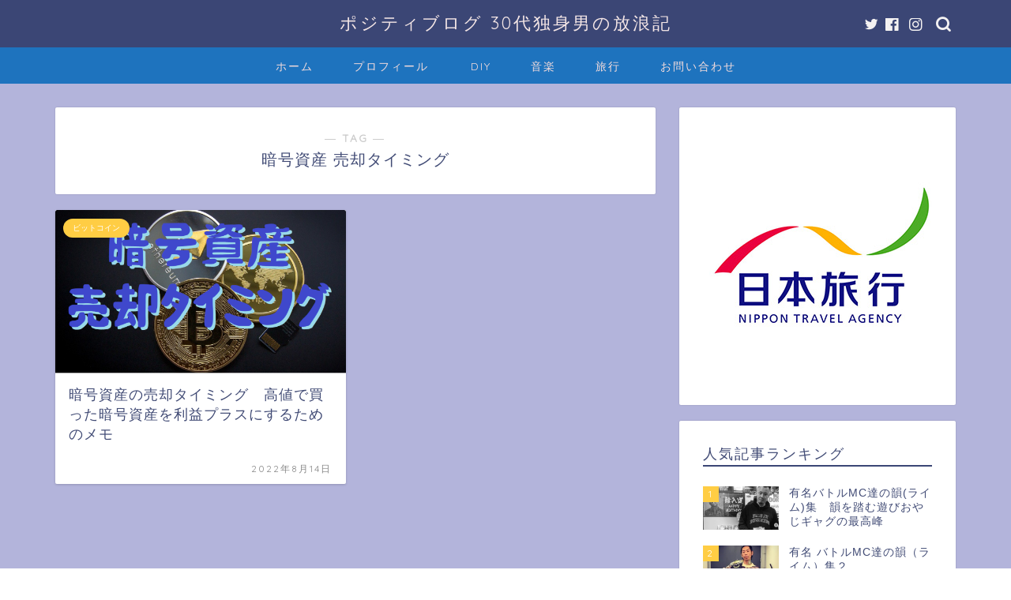

--- FILE ---
content_type: text/html; charset=utf-8
request_url: https://www.google.com/recaptcha/api2/aframe
body_size: 267
content:
<!DOCTYPE HTML><html><head><meta http-equiv="content-type" content="text/html; charset=UTF-8"></head><body><script nonce="mxbDMWqZ1Ote5ziOsBD2DQ">/** Anti-fraud and anti-abuse applications only. See google.com/recaptcha */ try{var clients={'sodar':'https://pagead2.googlesyndication.com/pagead/sodar?'};window.addEventListener("message",function(a){try{if(a.source===window.parent){var b=JSON.parse(a.data);var c=clients[b['id']];if(c){var d=document.createElement('img');d.src=c+b['params']+'&rc='+(localStorage.getItem("rc::a")?sessionStorage.getItem("rc::b"):"");window.document.body.appendChild(d);sessionStorage.setItem("rc::e",parseInt(sessionStorage.getItem("rc::e")||0)+1);localStorage.setItem("rc::h",'1768742957878');}}}catch(b){}});window.parent.postMessage("_grecaptcha_ready", "*");}catch(b){}</script></body></html>